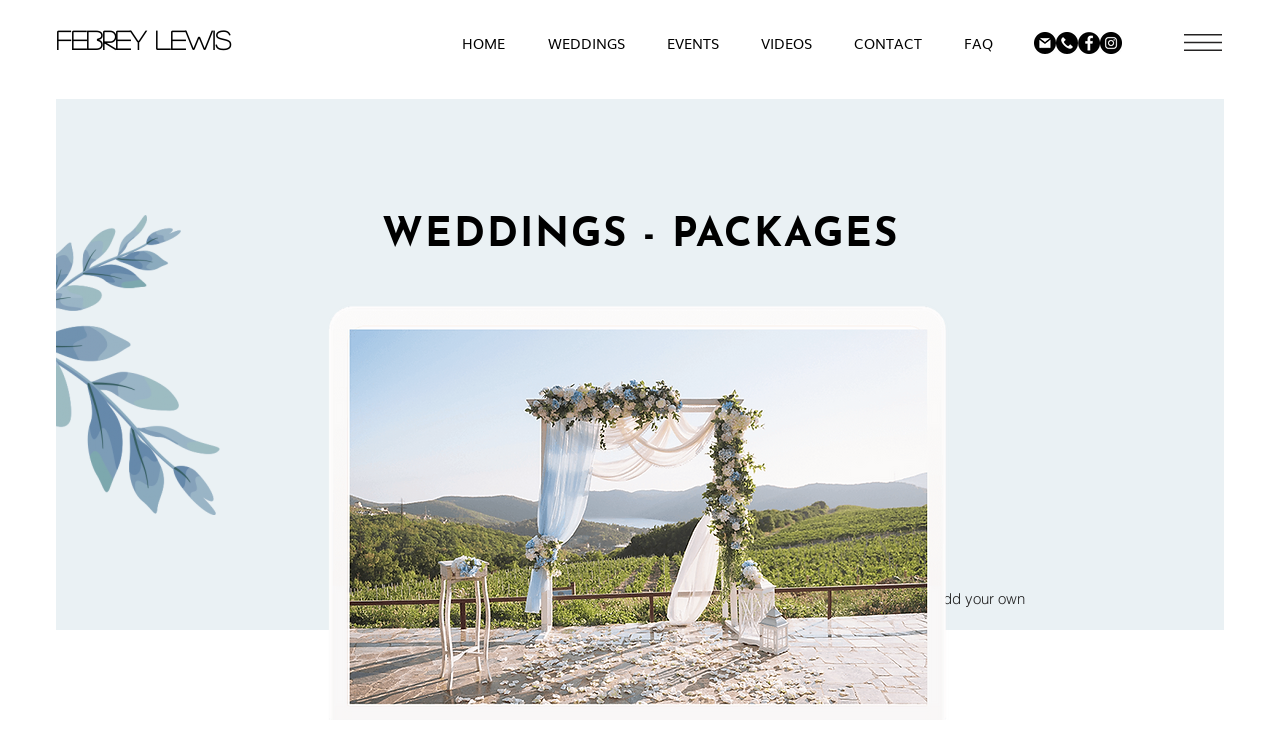

--- FILE ---
content_type: application/javascript
request_url: https://static.personizely.net/0bb8c320a0.js
body_size: 19704
content:
(()=>{var e={843:(e,t,i)=>{"use strict";i.d(t,{RR:()=>s,DJ:()=>r,of:()=>n,YN:()=>o,et:()=>a,P7:()=>c,Re:()=>l,$Q:()=>d});const s=[],r="Personizely",n="plyData",o="_ply",a=12,c=`${o}_visitor`,l=`${o}_data`,d=["source","medium","term","campaign","content"]},584:(e,t,i)=>{"use strict";i.d(t,{pC:()=>r,vQ:()=>n});const s=i(843).et/12,r=function(e,t){let i=arguments.length>2&&void 0!==arguments[2]?arguments[2]:31536e3*s,r=new Date;null===t&&(i=-1),r.setTime(r.getTime()+1e3*i);let n="; expires="+r.toGMTString();document.cookie=e+"="+t+n+"; path=/;"},n=e=>{let t,i=e+"=",s=document.cookie.split(";");for(let e=0;e<s.length;e++){let r=s[e];for(;" "===r.charAt(0);)r=r.substring(1,r.length);0===r.indexOf(i)&&(t=r.substring(i.length,r.length))}return t}},481:(e,t,i)=>{"use strict";i.d(t,{Qq:()=>s,lA:()=>r,b0:()=>n});const s=()=>{let e=document.documentElement,t=document.body,i="scrollTop",s="scrollHeight";return(e[i]||t[i])/((e[s]||t[s])-e.clientHeight)*100},r=function(){return new Promise((e=>{["complete","loaded","interactive"].includes(document.readyState)?e():document.addEventListener("DOMContentLoaded",(()=>{e()}))}))},n=()=>{let e="hidden",t="";return null==document.hidden&&null!=document.msHidden?t="ms":null!=document.webkitHidden&&(t="webkit"),t+e.charAt(0).toUpperCase()+e.slice(1)}},293:(e,t,i)=>{"use strict";i.d(t,{Z:()=>a});var s=i(584),r=i(735);const n=[];let o=function(){for(var e=arguments.length,t=new Array(e),i=0;i<e;i++)t[i]=arguments[i];n.push(t)};(0,r.U)("ply_debug")||(0,s.vQ)("ply_debug")?o=console.log.bind(window.console):window.plyUnrollLogs=()=>{n.forEach((e=>console.log(...e)))};const a=o},735:(e,t,i)=>{"use strict";i.d(t,{$:()=>s,U:()=>r});const s=()=>{const e=new URLSearchParams(window.location.search);return Object.fromEntries(e.entries())},r=e=>new URLSearchParams(window.location.search).get(e)},730:(e,t,i)=>{"use strict";i.d(t,{Z:()=>T});var s=i(241);const r={type:"browser",check:e=>e.browsers.indexOf(s.Z.parser.getBrowser().name)>-1};var n=i(584);const o=e=>{if("string"==typeof e){const t=e.match(/\d+([\s,]\d+)?(\.\d+)?/);e=(t?t[0]:"0").replace(/[\s,]/g,"")}return Number(e)},a=(e,t,i)=>{e=null!=e?e:"",i=null!=i?i:"";let s=!1;switch(t){case"is":s=String(e)===String(i);break;case"is not":s=String(e)!==String(i);break;case"contains":s=String(e).indexOf(i)>-1;break;case"does not contain":s=-1===String(e).indexOf(i);break;case"starts with":s=0===String(e).indexOf(i);break;case"ends with":s=-1!==String(e).indexOf(i,String(e).length-String(i).length);break;case"is empty":case"is not checked":s=!e;break;case"is not empty":case"is checked":s=!!e;break;case"is higher than":s=o(e)>o(i);break;case"is lower than":s=o(e)<o(i)}return s},c={type:"cookie",check:e=>a((0,n.vQ)(e.name),e.operator,e.value)},l={type:"device",check(e){let t=s.Z.parser.getDevice().type;return!t&&e.devices.indexOf("desktop")>-1||e.devices.indexOf(t)>-1}},d={type:"fields",needs:["server"],canBeRecheckedLocally:!0,check:e=>e.fields.every((e=>{const t="number"!=typeof e.id?s.Z.visitor.get(e.id):s.Z.visitor.getCustomFieldValue(e.id);return a(t,e.operator,e.value)}))},h={eventDates(e,t){let i=!0;if(e.dateEnabled){const s=new Date(t.date);"before"===e.dateType?i=new Date(e.date)>s:"on or after"===e.dateType?i=new Date(e.date)<s||this.sameDay(new Date(e.date),s):"in the last"===e.dateType&&(i=!0)}return i},sameDay:(e,t)=>e.getFullYear()===t.getFullYear()&&e.getMonth()===t.getMonth()&&e.getDate()===t.getDate(),firstLastFilter(e,t){let i,r=!0,n=s.Z.visitor.getLocalProperty(t),o=new Date;if("in the last"===e.dateType){i=n>new Date(Date.now()-864e5*e.days)}else if("before"===e.dateType){i=n<new Date(e.date)}else if("on or after"===e.dateType){let t=new Date(e.date);i=n>t||t.getDay()===o.getDay()&&t.getMonth()===o.getMonth()&&t.getDate()===o.getDate()}return"was"===e.type?r=i:"was not"===e.type&&(r=!i),r}},u={type:"firstVisit",check:e=>"is now"===e.type?s.Z.isFirstVisit:h.firstLastFilter(e,"first_visit")};var p=i(723);const m="during this session",v={type:"historyClick",needs:e=>e.dateType===m?[]:["server"],canBeRecheckedLocally:!0,check(e,t,i){let r;const n=(e.dateType===m?p.Z.get("session").getEvents("events"):s.Z.events).filter((t=>(!e.valueEnabled||t.data===e.value)&&"click"===t.type&&(e.dateType===m||h.eventDates(e,t)))).length+(i?parseInt(i):0);return r="more"===e.moreLess?n>e.nr:n<e.nr,r}},w="during this session",g={type:"historyEvent",needs:e=>e.dateType===w?[]:["server"],canBeRecheckedLocally:!0,check(e,t,i){let r;const n=(e.dateType===w?p.Z.get("session").getEvents("events"):s.Z.events).filter((t=>"custom"===t.type&&t.data===e.value&&(e.dateType===w||h.eventDates(e,t)))).length+(i?parseInt(i):0);return r="more"===e.moreLess?n>e.nr:n<e.nr,r}},f="during this session",b={type:"historyWidget",needs:e=>e.dateType===f?[]:["server"],canBeRecheckedLocally:!0,check(e,t,i){let r;const n=(e.dateType===f?p.Z.get("session").getEvents("widgetEvents"):s.Z.widgetEvents||[]).filter((t=>{let i=e.action===t.type,s=!e.widgetEnabled||parseInt(e.widget)===parseInt(t.widgetId);return i&&s&&(e.dateType===f||h.eventDates(e,t))})).length+(i?parseInt(i):0);return r="more"===e.moreLess?n>e.nr:n<e.nr,r}},y={type:"lastVisit",check:e=>h.firstLastFilter(e,"last_visit")},k={type:"os",check:e=>e.oses.indexOf(s.Z.parser.getOS().name)>-1},x={type:"locale",check(e){const t=navigator.language;return!!e.locales.find((e=>e.includes(t)))}};var S=i(843);const E="during this session",I={type:"historyVisit",needs:e=>e.dateType===E?[]:["server"],check(e,t,i){const r=(e.dateType===E?p.Z.get("session").getEvents("events"):s.Z.events).filter((t=>(!e.valueEnabled||t.data===e.value)&&"visit"===t.type&&(e.dateType===E||h.eventDates(e,t))));let n,o=0;r.forEach((e=>{o+=e.duration}));const a=r.length+(i?parseInt(i):0);if(n="more"===e.moreLess?a>e.nr:a<e.nr,e.durationEnabled){let t="more"===e.duration.moreLess?o>=e.duration.seconds:o<=e.duration.seconds;n=n&&t}return n}},T=[r,c,l,d,u,{type:"firstSession",check:e=>"is now"===e.type?!!p.Z.get("session").getItem("isFirstSession"):h.firstLastFilter(e,"first_visit")},v,g,I,b,y,k,x,{type:"queryString",check(e){let t=e.query.startsWith("utm_")&&S.$Q.includes(e.query.replace("utm_",""))?e.query:"query_"+e.query;const i=s.Z.visitor.getLocalProperty(t);return a(i,e.operator,e.value)}},{type:"selector",needs:["dom"],check(e){let t="";try{let i=document.querySelector(e.selector);i&&(t="meta"===i.nodeName.toLowerCase()?i.content:i.textContent)}catch(e){t=""}return a(t.trim(),e.operator,e.value)}},{type:"source",check(e){const t=s.Z.visitor.getLocalProperty("referrer");return a(t,e.operator,e.value)}},{type:"time",check(e){let t=(new Date).getHours(),i=parseInt(e.from.split(":")[0]),s=parseInt(e.to.split(":")[0]);return 0===s&&(s=24),t>=i&&t<s}},{type:"entryPage",check(e){const t=s.Z.visitor.getLocalProperty("first_visit_page");return a(t,e.operator,e.value)}},{type:"utm",check:e=>e.parameters.every((e=>{let t=s.Z.visitor.getLocalProperty("utm_"+e.utm);return a(t,e.operator,e.value)}))},{type:"data",needs:[],check(e){let{conditions:t}=e;return t.every((e=>{let{key:t,operator:i,value:r}=e;return a(s.Z.data.get(t),i,r)}))}}]},723:(e,t,i)=>{"use strict";i.d(t,{Z:()=>r});var s=i(241);const r={services:[],get(e){const t=this.services.find((t=>t.id===e));return t&&t.service},dispatchEvent(e,t){this.services.filter((t=>{let{hooks:i}=t;return i.find((t=>t.event===e))})).forEach((i=>{let{service:s,hooks:r}=i;r.filter((t=>t.event===e)).forEach((e=>s[e.method](t)))}))},inject(e,t){let i=arguments.length>2&&void 0!==arguments[2]?arguments[2]:[],r=arguments.length>3&&void 0!==arguments[3]?arguments[3]:[];t.state=s.Z,t.container=this,i.forEach((e=>{Object.defineProperty(t,e,{get:()=>this.get(e)})}));const n={id:e,service:t,hooks:r},o=this.services.findIndex((t=>t.id===e));o>-1?this.services.splice(o,1,n):this.services.push(n),t.init&&t.init()}}},241:(e,t,i)=>{"use strict";i.d(t,{Z:()=>g});var s=i(238),r=i.n(s),n=i(730);class o{constructor(e){this.id=e.id,this.type=e.type,this.settings=e.settings,this.value=!1,this.touched=!1,this.data=null}check(){const e=this.touched&&this.canBeRecheckedLocally();return this.needsServer()&&!e?this.value:n.Z.find((e=>e.type===this.type)).check(this.settings,this.type,this.data)}get(e){return e?this[e]:{id:this.id,policy:this.type,operator:this.settings,value:this.value,data:this.data}}setValue(e){this.value=e,this.touched=!0}setData(e){this.data=e}needsServer(){return!n.Z.find((e=>e.type===this.type))||this.needs("server")}needsCart(){return this.needs("cart")}needsDom(){return this.needs("dom")}canBeRecheckedLocally(){const e=n.Z.find((e=>e.type===this.type));return e&&e.canBeRecheckedLocally}needs(e){const t=n.Z.find((e=>e.type===this.type));if(!t)return!1;return("function"==typeof t.needs?t.needs(this.settings):t.needs||[]).includes(e)}}class a{constructor(e){let{filters:t,policy:i,logicalOperator:s,parentLogicalOperator:r}=e;this.policy=i,this.logicalOperator=s,this.parentLogicalOperator=r,this.filters=[],t.forEach((e=>{this.filters.push(new o(e))}))}check(){const e=this.logicalOperator,t=this.policy;let i;if("all"===e){i="include"===t;for(let e in this.filters)if(this.filters.hasOwnProperty(e)&&!this.filters[e].check()){i="include"!==t;break}}if("any"===e){i="include"!==t;for(let e in this.filters)if(this.filters.hasOwnProperty(e)&&this.filters[e].check()){i="include"===t;break}}return i}get(e){return e?this[e]:{filters:this.filters,policy:this.policy,logicalOperator:this.logicalOperator,parentLogicalOperator:this.parentLogicalOperator}}needsServer(){return!!this.filters.find((e=>e.needsServer()))}needsCart(){return!!this.filters.find((e=>e.needsCart()))}needsDom(){return!!this.filters.find((e=>e.needsDom()))}}const c={and:(e,t)=>e&&t,or:(e,t)=>e||t};class l{constructor(e){let{groups:t,id:i,name:s}=e;this.id=i,this.name=s,this.groups=[],t.forEach((e=>{this.groups.push(new a(e))}))}get(e){return e?this[e]:{groups:this.groups,id:this.id}}check(){let e,t=!0;return this.groups.forEach((i=>{t=e?c[e](t,i.check()):i.check(),e=i.get("parentLogicalOperator")})),t}needsServer(){return!!this.groups.find((e=>e.needsServer()))}needsCart(){return!!this.groups.find((e=>e.needsCart()))}needsDom(){return!!this.groups.find((e=>e.needsDom()))}}var d=i(584),h=i(843),u=i(293);const p=`${h.YN}_transfer_session_storage`,m=`${h.YN}_initial_session_storage`;const v=new class{constructor(e){let{initialTransferKey:t,transferKey:i,keyPrefix:s}=e;this.transferKey=i,window.addEventListener("storage",(function(e){if(e.newValue){if(e.key===t){const e={};for(let t in sessionStorage)sessionStorage.hasOwnProperty(t)&&t.startsWith(s)&&(e[t]=sessionStorage.getItem(t));localStorage.setItem(i,JSON.stringify(e)),setTimeout((()=>localStorage.removeItem(i)))}if(e.key===i){const t=JSON.parse(e.newValue);for(let e in t)t.hasOwnProperty(e)&&sessionStorage.setItem(e,t[e])}}})),localStorage.setItem(t,s),setTimeout((()=>localStorage.removeItem(t)))}setItem(e,t){localStorage.setItem(this.transferKey,JSON.stringify({[e]:t})),setTimeout((()=>localStorage.removeItem(this.transferKey))),sessionStorage.setItem(e,t)}getItem(e){return sessionStorage.getItem(e)}}({initialTransferKey:m,transferKey:p,keyPrefix:h.YN});var w;const g={websiteId:"0bb8c320a0",server:"https://tracker.personizely.net",targets:(w=[],"string"==typeof w?[]:w).map((e=>new l(e))),neededTargets:[],paused:1,visitor:new class{constructor(e){this.id=e,this.synced=!1,this.listeners=[];const t={set:(e,i,s)=>((0,u.Z)("Visitor changed. Prop",i,"to",s),e[i]="customFieldValues"===i?new Proxy(s,t):s,this.listeners.filter((e=>e.prop===i)).forEach((t=>{t.callback(e,i)})),!0)},i=this.fetch(),s={...i,customFieldValues:new Proxy(i&&i.customFieldValues?i.customFieldValues:{},t)};this.visitor=new Proxy(s,t)}addListener(e,t){this.listeners.push({prop:e,callback:t})}setId(e){e!==this.id&&((0,d.pC)(h.YN,e),v.setItem(h.YN,e),this.id=e)}getId(){return this.id}get(e){return e?this.visitor[e]:this.visitor}set(e,t){this.visitor[e]=t}getCustomFieldValue(e){return this.visitor.customFieldValues?this.visitor.customFieldValues[e]:null}setCustomFieldValue(e,t){this.visitor.customFieldValues[e]=t}update(e){for(let t in e)if("customFieldValues"===t)for(let i in e[t])this.visitor.customFieldValues[i]!==e.customFieldValues[i]&&this.setCustomFieldValue(i,e.customFieldValues[i]);else this.visitor[t]!==e[t]&&this.set(t,e[t])}save(){localStorage.setItem(h.P7,JSON.stringify(this.visitor))}fetch(){if(localStorage.getItem(h.P7)){let e;try{e=JSON.parse(localStorage.getItem(h.P7))}catch(t){e=null}return e}}setSynced(e){this.synced=e}isSynced(){return this.synced}getUtm(e){return this.getLocalProperty("utm_"+e)}setLocalProperty(e,t){const i=h.YN+"_"+e;v.setItem(i,t),(0,d.pC)(i,t)}getLocalProperty(e){const t=h.YN+"_"+e;return(0,d.vQ)(t)||v.getItem(t)}}((0,d.vQ)(h.YN)||v.getItem(h.YN)||null),parser:new(r()),eventId:null,dateStart:Date.now(),isFirstVisit:!1,events:[],data:new class{constructor(e){this.listeners=[];const t={set:(e,t,i)=>((0,u.Z)("Data changed. Prop",t,"to",i),e[t]=i,this.save(e),this.listeners.filter((e=>e.prop===t)).forEach((i=>{i.callback(e,t)})),!0)};this.data=new Proxy(e,t),this.save(e)}save(e){v.setItem(h.Re,JSON.stringify(e))}addListener(e,t){this.listeners.push({prop:e,callback:t})}get(e){return e?this.data[e]:this.data}set(e,t){if("object"==typeof e&&void 0===t)for(let t in e)this.data[t]=e[t];else this.data[e]=t}}(v.getItem(h.Re)?{...JSON.parse(v.getItem(h.Re)),...window[h.of]}:{...window[h.of]}),session:v}},458:(e,t,i)=>{var s,r=i(928);function n(){s=new RegExp(r.join("|"),"i")}function o(e){return-1===r.indexOf(e)}e.exports=function(e){return s.test(e)},e.exports.find=function(e){var t=e.match(s);return t&&t[0]},e.exports.extend=function(e){[].push.apply(r,e.filter(o)),n()},e.exports.exclude=function(e){for(var t=e.length;t--;){var i=r.lastIndexOf(e[t].toLowerCase());i>-1&&r.splice(i,1)}n()};try{new RegExp("(?<! cu)bot").test("dangerbot"),r.splice(r.lastIndexOf("bot"),1),r.push("(?<! cu)bot"),r.splice(r.lastIndexOf("search"),1),r.push("(?<! (ya|yandex))search"),r.splice(r.lastIndexOf("http"),1),r.push("(?<!(lib))http"),r.splice(r.lastIndexOf("java"),1),r.push("java(?!;)"),r.splice(r.lastIndexOf("fetch"),1),r.push("(?<!(mozac))fetch")}catch(e){}n()},928:e=>{"use strict";e.exports=JSON.parse('[" daum[/|\\\\s]"," deusu/"," splash ","(?:^|\\\\s)site","@[a-z]","\\\\(at\\\\)[a-z]","\\\\[at\\\\][a-z]","^12345","^<","^ace explorer","^acoon","^active","^ad muncher","^ahc/","^anglesharp/","^anonymous","^apache","^applicationhealthservice","^arachni/","^avsdevicesdk/","^axios/","^biglotron","^blackboard safeassign","^blocknote.net","^blogtrottr/","^browsershots","^cakephp","^camo asset proxy","^captivenetworksupport","^castro","^clamav[\\\\s/]","^cobweb/","^coccoc","^collectd/","^custom$","^dap ","^datadog agent/","^davclnt","^deluge","^discourse","^dispatch/\\\\d","^disqus/","^duckduckgo","^evernote clip resolver","^facebook","^faraday","^fdm[/\\\\s]\\\\d","^flashget","^friendica","^getright/","^gigablastopensource","^googal","^goose","^gozilla/","^greenbrowser","^hatena","^hexometer","^hobbit","^hotzonu","^hwcdn/","^infox-wisg","^ingrid/\\\\d","^integrity/","^jeode/","^jetbrains","^jetty/","^jigsaw","^libwww","^linkdex","^lwp-","^lwp::simple","^mailchimp\\\\.com$","^metauri","^microsoft bits","^microsoft data","^microsoft office existence","^microsoft office protocol discovery","^microsoft windows network diagnostics","^microsoft-cryptoapi","^microsoft-webdav-miniredir","^monit","^movabletype","^mozilla/\\\\d\\\\.\\\\d \\\\(compatible;?\\\\)$","^my browser$","^navermailapp","^netsurf","^ning","^node-superagent","^notetextview","^nuzzel","^octopus","^offline explorer","^ossproxy","^panscient","^perimeterx","^photon/","^php","^postman","^postrank","^prometheus/","^python","^ramblermail","^restsharp/","^robozilla/","^ruby$","^scrapy","^seo","^shareaza","^shortlinktranslate","^sistrix","^sixy.ch/","^smallproxy","^snap$","^snapchat","^space bison","^spotify/","^sprinklr","^svn","^swcd ","^t-online browser","^taringa","^test certificate info","^the knowledge ai","^thinklab","^thumb","^traackr.com","^transmission","^tumblr/","^ucmore","^upflow/","^user_agent","^vbulletin","^venus/fedoraplanet","^w3c","^webcopier","^wget","^whatsapp","^whatweb","^www-mechanize","^xenu link sleuth","^xymon","^yahoo","^yandex","^zabbix","^zdm/\\\\d","^zmeu$","adbeat\\\\.com","amiga","appinsights","archive","ask jeeves/teoma","bit.ly/","bluecoat drtr","bot","browsex","burpcollaborator","capture","catch","check","chrome-lighthouse","chromeframe","client","cloud","crawl","cron","daemon","dareboost","datanyze","dataprovider","dejaclick","dmbrowser","download","email","evc-batch/","feed","fetch","finder","firephp","freesafeip","ghost","gomezagent","google","headlesschrome/","http","httrack","hubspot marketing grader","hydra","ibisbrowser","images","index","ips-agent","java","jorgee","library","mail\\\\.ru/","manager","monitor","neustar wpm","news","nutch","offbyone","optimize","pagespeed","parse","perl","phantom","pingdom","powermarks","preview","probe","ptst[/ ]\\\\d","reader","rigor","rss","scan","scrape","search","server","sogou","sparkler/","spider","statuscake","stumbleupon\\\\.com","supercleaner","synapse","synthetic","toolbar","torrent","tracemyfile","transcoder","trendsmapresolver","twingly recon","url","valid","wapchoi/","wappalyzer","webglance","webkit2png","wordpress","zgrab"]')},238:function(e,t,i){var s;!function(r,n){"use strict";var o="function",a="undefined",c="object",l="string",d="model",h="name",u="type",p="vendor",m="version",v="architecture",w="console",g="mobile",f="tablet",b="smarttv",y="wearable",k="embedded",x="Amazon",S="Apple",E="ASUS",I="BlackBerry",T="Firefox",O="Google",L="Huawei",C="LG",P="Microsoft",_="Motorola",Z="Opera",D="Samsung",N="Sharp",j="Sony",q="Xiaomi",z="Zebra",R="Facebook",V=function(e){for(var t={},i=0;i<e.length;i++)t[e[i].toUpperCase()]=e[i];return t},F=function(e,t){return typeof e===l&&-1!==A(t).indexOf(A(e))},A=function(e){return e.toLowerCase()},$=function(e,t){if(typeof e===l)return e=e.replace(/^\s\s*/,"").replace(/\s\s*$/,""),typeof t===a?e:e.substring(0,350)},U=function(e,t){for(var i,s,r,a,l,d,h=0;h<t.length&&!l;){var u=t[h],p=t[h+1];for(i=s=0;i<u.length&&!l;)if(l=u[i++].exec(e))for(r=0;r<p.length;r++)d=l[++s],typeof(a=p[r])===c&&a.length>0?2===a.length?typeof a[1]==o?this[a[0]]=a[1].call(this,d):this[a[0]]=a[1]:3===a.length?typeof a[1]!==o||a[1].exec&&a[1].test?this[a[0]]=d?d.replace(a[1],a[2]):n:this[a[0]]=d?a[1].call(this,d,a[2]):n:4===a.length&&(this[a[0]]=d?a[3].call(this,d.replace(a[1],a[2])):n):this[a]=d||n;h+=2}},B=function(e,t){for(var i in t)if(typeof t[i]===c&&t[i].length>0){for(var s=0;s<t[i].length;s++)if(F(t[i][s],e))return"?"===i?n:i}else if(F(t[i],e))return"?"===i?n:i;return e},M={ME:"4.90","NT 3.11":"NT3.51","NT 4.0":"NT4.0",2e3:"NT 5.0",XP:["NT 5.1","NT 5.2"],Vista:"NT 6.0",7:"NT 6.1",8:"NT 6.2",8.1:"NT 6.3",10:["NT 6.4","NT 10.0"],RT:"ARM"},J={browser:[[/\b(?:crmo|crios)\/([\w\.]+)/i],[m,[h,"Chrome"]],[/edg(?:e|ios|a)?\/([\w\.]+)/i],[m,[h,"Edge"]],[/(opera mini)\/([-\w\.]+)/i,/(opera [mobiletab]{3,6})\b.+version\/([-\w\.]+)/i,/(opera)(?:.+version\/|[\/ ]+)([\w\.]+)/i],[h,m],[/opios[\/ ]+([\w\.]+)/i],[m,[h,"Opera Mini"]],[/\bopr\/([\w\.]+)/i],[m,[h,Z]],[/(kindle)\/([\w\.]+)/i,/(lunascape|maxthon|netfront|jasmine|blazer)[\/ ]?([\w\.]*)/i,/(avant |iemobile|slim)(?:browser)?[\/ ]?([\w\.]*)/i,/(ba?idubrowser)[\/ ]?([\w\.]+)/i,/(?:ms|\()(ie) ([\w\.]+)/i,/(flock|rockmelt|midori|epiphany|silk|skyfire|ovibrowser|bolt|iron|vivaldi|iridium|phantomjs|bowser|quark|qupzilla|falkon|rekonq|puffin|brave|whale|qqbrowserlite|qq|duckduckgo)\/([-\w\.]+)/i,/(weibo)__([\d\.]+)/i],[h,m],[/(?:\buc? ?browser|(?:juc.+)ucweb)[\/ ]?([\w\.]+)/i],[m,[h,"UCBrowser"]],[/microm.+\bqbcore\/([\w\.]+)/i,/\bqbcore\/([\w\.]+).+microm/i],[m,[h,"WeChat(Win) Desktop"]],[/micromessenger\/([\w\.]+)/i],[m,[h,"WeChat"]],[/konqueror\/([\w\.]+)/i],[m,[h,"Konqueror"]],[/trident.+rv[: ]([\w\.]{1,9})\b.+like gecko/i],[m,[h,"IE"]],[/yabrowser\/([\w\.]+)/i],[m,[h,"Yandex"]],[/(avast|avg)\/([\w\.]+)/i],[[h,/(.+)/,"$1 Secure Browser"],m],[/\bfocus\/([\w\.]+)/i],[m,[h,"Firefox Focus"]],[/\bopt\/([\w\.]+)/i],[m,[h,"Opera Touch"]],[/coc_coc\w+\/([\w\.]+)/i],[m,[h,"Coc Coc"]],[/dolfin\/([\w\.]+)/i],[m,[h,"Dolphin"]],[/coast\/([\w\.]+)/i],[m,[h,"Opera Coast"]],[/miuibrowser\/([\w\.]+)/i],[m,[h,"MIUI Browser"]],[/fxios\/([-\w\.]+)/i],[m,[h,T]],[/\bqihu|(qi?ho?o?|360)browser/i],[[h,"360 Browser"]],[/(oculus|samsung|sailfish|huawei)browser\/([\w\.]+)/i],[[h,/(.+)/,"$1 Browser"],m],[/(comodo_dragon)\/([\w\.]+)/i],[[h,/_/g," "],m],[/(electron)\/([\w\.]+) safari/i,/(tesla)(?: qtcarbrowser|\/(20\d\d\.[-\w\.]+))/i,/m?(qqbrowser|baiduboxapp|2345Explorer)[\/ ]?([\w\.]+)/i],[h,m],[/(metasr)[\/ ]?([\w\.]+)/i,/(lbbrowser)/i,/\[(linkedin)app\]/i],[h],[/((?:fban\/fbios|fb_iab\/fb4a)(?!.+fbav)|;fbav\/([\w\.]+);)/i],[[h,R],m],[/safari (line)\/([\w\.]+)/i,/\b(line)\/([\w\.]+)\/iab/i,/(chromium|instagram)[\/ ]([-\w\.]+)/i],[h,m],[/\bgsa\/([\w\.]+) .*safari\//i],[m,[h,"GSA"]],[/headlesschrome(?:\/([\w\.]+)| )/i],[m,[h,"Chrome Headless"]],[/ wv\).+(chrome)\/([\w\.]+)/i],[[h,"Chrome WebView"],m],[/droid.+ version\/([\w\.]+)\b.+(?:mobile safari|safari)/i],[m,[h,"Android Browser"]],[/(chrome|omniweb|arora|[tizenoka]{5} ?browser)\/v?([\w\.]+)/i],[h,m],[/version\/([\w\.\,]+) .*mobile\/\w+ (safari)/i],[m,[h,"Mobile Safari"]],[/version\/([\w(\.|\,)]+) .*(mobile ?safari|safari)/i],[m,h],[/webkit.+?(mobile ?safari|safari)(\/[\w\.]+)/i],[h,[m,B,{"1.0":"/8",1.2:"/1",1.3:"/3","2.0":"/412","2.0.2":"/416","2.0.3":"/417","2.0.4":"/419","?":"/"}]],[/(webkit|khtml)\/([\w\.]+)/i],[h,m],[/(navigator|netscape\d?)\/([-\w\.]+)/i],[[h,"Netscape"],m],[/mobile vr; rv:([\w\.]+)\).+firefox/i],[m,[h,"Firefox Reality"]],[/ekiohf.+(flow)\/([\w\.]+)/i,/(swiftfox)/i,/(icedragon|iceweasel|camino|chimera|fennec|maemo browser|minimo|conkeror|klar)[\/ ]?([\w\.\+]+)/i,/(seamonkey|k-meleon|icecat|iceape|firebird|phoenix|palemoon|basilisk|waterfox)\/([-\w\.]+)$/i,/(firefox)\/([\w\.]+)/i,/(mozilla)\/([\w\.]+) .+rv\:.+gecko\/\d+/i,/(polaris|lynx|dillo|icab|doris|amaya|w3m|netsurf|sleipnir|obigo|mosaic|(?:go|ice|up)[\. ]?browser)[-\/ ]?v?([\w\.]+)/i,/(links) \(([\w\.]+)/i],[h,m]],cpu:[[/(?:(amd|x(?:(?:86|64)[-_])?|wow|win)64)[;\)]/i],[[v,"amd64"]],[/(ia32(?=;))/i],[[v,A]],[/((?:i[346]|x)86)[;\)]/i],[[v,"ia32"]],[/\b(aarch64|arm(v?8e?l?|_?64))\b/i],[[v,"arm64"]],[/\b(arm(?:v[67])?ht?n?[fl]p?)\b/i],[[v,"armhf"]],[/windows (ce|mobile); ppc;/i],[[v,"arm"]],[/((?:ppc|powerpc)(?:64)?)(?: mac|;|\))/i],[[v,/ower/,"",A]],[/(sun4\w)[;\)]/i],[[v,"sparc"]],[/((?:avr32|ia64(?=;))|68k(?=\))|\barm(?=v(?:[1-7]|[5-7]1)l?|;|eabi)|(?=atmel )avr|(?:irix|mips|sparc)(?:64)?\b|pa-risc)/i],[[v,A]]],device:[[/\b(sch-i[89]0\d|shw-m380s|sm-[ptx]\w{2,4}|gt-[pn]\d{2,4}|sgh-t8[56]9|nexus 10)/i],[d,[p,D],[u,f]],[/\b((?:s[cgp]h|gt|sm)-\w+|galaxy nexus)/i,/samsung[- ]([-\w]+)/i,/sec-(sgh\w+)/i],[d,[p,D],[u,g]],[/\((ip(?:hone|od)[\w ]*);/i],[d,[p,S],[u,g]],[/\((ipad);[-\w\),; ]+apple/i,/applecoremedia\/[\w\.]+ \((ipad)/i,/\b(ipad)\d\d?,\d\d?[;\]].+ios/i],[d,[p,S],[u,f]],[/\b((?:ag[rs][23]?|bah2?|sht?|btv)-a?[lw]\d{2})\b(?!.+d\/s)/i],[d,[p,L],[u,f]],[/(?:huawei|honor)([-\w ]+)[;\)]/i,/\b(nexus 6p|\w{2,4}e?-[atu]?[ln][\dx][012359c][adn]?)\b(?!.+d\/s)/i],[d,[p,L],[u,g]],[/\b(poco[\w ]+)(?: bui|\))/i,/\b; (\w+) build\/hm\1/i,/\b(hm[-_ ]?note?[_ ]?(?:\d\w)?) bui/i,/\b(redmi[\-_ ]?(?:note|k)?[\w_ ]+)(?: bui|\))/i,/\b(mi[-_ ]?(?:a\d|one|one[_ ]plus|note lte|max|cc)?[_ ]?(?:\d?\w?)[_ ]?(?:plus|se|lite)?)(?: bui|\))/i],[[d,/_/g," "],[p,q],[u,g]],[/\b(mi[-_ ]?(?:pad)(?:[\w_ ]+))(?: bui|\))/i],[[d,/_/g," "],[p,q],[u,f]],[/; (\w+) bui.+ oppo/i,/\b(cph[12]\d{3}|p(?:af|c[al]|d\w|e[ar])[mt]\d0|x9007|a101op)\b/i],[d,[p,"OPPO"],[u,g]],[/vivo (\w+)(?: bui|\))/i,/\b(v[12]\d{3}\w?[at])(?: bui|;)/i],[d,[p,"Vivo"],[u,g]],[/\b(rmx[12]\d{3})(?: bui|;|\))/i],[d,[p,"Realme"],[u,g]],[/\b(milestone|droid(?:[2-4x]| (?:bionic|x2|pro|razr))?:?( 4g)?)\b[\w ]+build\//i,/\bmot(?:orola)?[- ](\w*)/i,/((?:moto[\w\(\) ]+|xt\d{3,4}|nexus 6)(?= bui|\)))/i],[d,[p,_],[u,g]],[/\b(mz60\d|xoom[2 ]{0,2}) build\//i],[d,[p,_],[u,f]],[/((?=lg)?[vl]k\-?\d{3}) bui| 3\.[-\w; ]{10}lg?-([06cv9]{3,4})/i],[d,[p,C],[u,f]],[/(lm(?:-?f100[nv]?|-[\w\.]+)(?= bui|\))|nexus [45])/i,/\blg[-e;\/ ]+((?!browser|netcast|android tv)\w+)/i,/\blg-?([\d\w]+) bui/i],[d,[p,C],[u,g]],[/(ideatab[-\w ]+)/i,/lenovo ?(s[56]000[-\w]+|tab(?:[\w ]+)|yt[-\d\w]{6}|tb[-\d\w]{6})/i],[d,[p,"Lenovo"],[u,f]],[/(?:maemo|nokia).*(n900|lumia \d+)/i,/nokia[-_ ]?([-\w\.]*)/i],[[d,/_/g," "],[p,"Nokia"],[u,g]],[/(pixel c)\b/i],[d,[p,O],[u,f]],[/droid.+; (pixel[\daxl ]{0,6})(?: bui|\))/i],[d,[p,O],[u,g]],[/droid.+ (a?\d[0-2]{2}so|[c-g]\d{4}|so[-gl]\w+|xq-a\w[4-7][12])(?= bui|\).+chrome\/(?![1-6]{0,1}\d\.))/i],[d,[p,j],[u,g]],[/sony tablet [ps]/i,/\b(?:sony)?sgp\w+(?: bui|\))/i],[[d,"Xperia Tablet"],[p,j],[u,f]],[/ (kb2005|in20[12]5|be20[12][59])\b/i,/(?:one)?(?:plus)? (a\d0\d\d)(?: b|\))/i],[d,[p,"OnePlus"],[u,g]],[/(alexa)webm/i,/(kf[a-z]{2}wi)( bui|\))/i,/(kf[a-z]+)( bui|\)).+silk\//i],[d,[p,x],[u,f]],[/((?:sd|kf)[0349hijorstuw]+)( bui|\)).+silk\//i],[[d,/(.+)/g,"Fire Phone $1"],[p,x],[u,g]],[/(playbook);[-\w\),; ]+(rim)/i],[d,p,[u,f]],[/\b((?:bb[a-f]|st[hv])100-\d)/i,/\(bb10; (\w+)/i],[d,[p,I],[u,g]],[/(?:\b|asus_)(transfo[prime ]{4,10} \w+|eeepc|slider \w+|nexus 7|padfone|p00[cj])/i],[d,[p,E],[u,f]],[/ (z[bes]6[027][012][km][ls]|zenfone \d\w?)\b/i],[d,[p,E],[u,g]],[/(nexus 9)/i],[d,[p,"HTC"],[u,f]],[/(htc)[-;_ ]{1,2}([\w ]+(?=\)| bui)|\w+)/i,/(zte)[- ]([\w ]+?)(?: bui|\/|\))/i,/(alcatel|geeksphone|nexian|panasonic|sony(?!-bra))[-_ ]?([-\w]*)/i],[p,[d,/_/g," "],[u,g]],[/droid.+; ([ab][1-7]-?[0178a]\d\d?)/i],[d,[p,"Acer"],[u,f]],[/droid.+; (m[1-5] note) bui/i,/\bmz-([-\w]{2,})/i],[d,[p,"Meizu"],[u,g]],[/\b(sh-?[altvz]?\d\d[a-ekm]?)/i],[d,[p,N],[u,g]],[/(blackberry|benq|palm(?=\-)|sonyericsson|acer|asus|dell|meizu|motorola|polytron)[-_ ]?([-\w]*)/i,/(hp) ([\w ]+\w)/i,/(asus)-?(\w+)/i,/(microsoft); (lumia[\w ]+)/i,/(lenovo)[-_ ]?([-\w]+)/i,/(jolla)/i,/(oppo) ?([\w ]+) bui/i],[p,d,[u,g]],[/(archos) (gamepad2?)/i,/(hp).+(touchpad(?!.+tablet)|tablet)/i,/(kindle)\/([\w\.]+)/i,/(nook)[\w ]+build\/(\w+)/i,/(dell) (strea[kpr\d ]*[\dko])/i,/(le[- ]+pan)[- ]+(\w{1,9}) bui/i,/(trinity)[- ]*(t\d{3}) bui/i,/(gigaset)[- ]+(q\w{1,9}) bui/i,/(vodafone) ([\w ]+)(?:\)| bui)/i],[p,d,[u,f]],[/(surface duo)/i],[d,[p,P],[u,f]],[/droid [\d\.]+; (fp\du?)(?: b|\))/i],[d,[p,"Fairphone"],[u,g]],[/(u304aa)/i],[d,[p,"AT&T"],[u,g]],[/\bsie-(\w*)/i],[d,[p,"Siemens"],[u,g]],[/\b(rct\w+) b/i],[d,[p,"RCA"],[u,f]],[/\b(venue[\d ]{2,7}) b/i],[d,[p,"Dell"],[u,f]],[/\b(q(?:mv|ta)\w+) b/i],[d,[p,"Verizon"],[u,f]],[/\b(?:barnes[& ]+noble |bn[rt])([\w\+ ]*) b/i],[d,[p,"Barnes & Noble"],[u,f]],[/\b(tm\d{3}\w+) b/i],[d,[p,"NuVision"],[u,f]],[/\b(k88) b/i],[d,[p,"ZTE"],[u,f]],[/\b(nx\d{3}j) b/i],[d,[p,"ZTE"],[u,g]],[/\b(gen\d{3}) b.+49h/i],[d,[p,"Swiss"],[u,g]],[/\b(zur\d{3}) b/i],[d,[p,"Swiss"],[u,f]],[/\b((zeki)?tb.*\b) b/i],[d,[p,"Zeki"],[u,f]],[/\b([yr]\d{2}) b/i,/\b(dragon[- ]+touch |dt)(\w{5}) b/i],[[p,"Dragon Touch"],d,[u,f]],[/\b(ns-?\w{0,9}) b/i],[d,[p,"Insignia"],[u,f]],[/\b((nxa|next)-?\w{0,9}) b/i],[d,[p,"NextBook"],[u,f]],[/\b(xtreme\_)?(v(1[045]|2[015]|[3469]0|7[05])) b/i],[[p,"Voice"],d,[u,g]],[/\b(lvtel\-)?(v1[12]) b/i],[[p,"LvTel"],d,[u,g]],[/\b(ph-1) /i],[d,[p,"Essential"],[u,g]],[/\b(v(100md|700na|7011|917g).*\b) b/i],[d,[p,"Envizen"],[u,f]],[/\b(trio[-\w\. ]+) b/i],[d,[p,"MachSpeed"],[u,f]],[/\btu_(1491) b/i],[d,[p,"Rotor"],[u,f]],[/(shield[\w ]+) b/i],[d,[p,"Nvidia"],[u,f]],[/(sprint) (\w+)/i],[p,d,[u,g]],[/(kin\.[onetw]{3})/i],[[d,/\./g," "],[p,P],[u,g]],[/droid.+; (cc6666?|et5[16]|mc[239][23]x?|vc8[03]x?)\)/i],[d,[p,z],[u,f]],[/droid.+; (ec30|ps20|tc[2-8]\d[kx])\)/i],[d,[p,z],[u,g]],[/(ouya)/i,/(nintendo) ([wids3utch]+)/i],[p,d,[u,w]],[/droid.+; (shield) bui/i],[d,[p,"Nvidia"],[u,w]],[/(playstation [345portablevi]+)/i],[d,[p,j],[u,w]],[/\b(xbox(?: one)?(?!; xbox))[\); ]/i],[d,[p,P],[u,w]],[/smart-tv.+(samsung)/i],[p,[u,b]],[/hbbtv.+maple;(\d+)/i],[[d,/^/,"SmartTV"],[p,D],[u,b]],[/(nux; netcast.+smarttv|lg (netcast\.tv-201\d|android tv))/i],[[p,C],[u,b]],[/(apple) ?tv/i],[p,[d,"Apple TV"],[u,b]],[/crkey/i],[[d,"Chromecast"],[p,O],[u,b]],[/droid.+aft(\w)( bui|\))/i],[d,[p,x],[u,b]],[/\(dtv[\);].+(aquos)/i,/(aquos-tv[\w ]+)\)/i],[d,[p,N],[u,b]],[/(bravia[\w ]+)( bui|\))/i],[d,[p,j],[u,b]],[/(mitv-\w{5}) bui/i],[d,[p,q],[u,b]],[/\b(roku)[\dx]*[\)\/]((?:dvp-)?[\d\.]*)/i,/hbbtv\/\d+\.\d+\.\d+ +\([\w ]*; *(\w[^;]*);([^;]*)/i],[[p,$],[d,$],[u,b]],[/\b(android tv|smart[- ]?tv|opera tv|tv; rv:)\b/i],[[u,b]],[/((pebble))app/i],[p,d,[u,y]],[/droid.+; (glass) \d/i],[d,[p,O],[u,y]],[/droid.+; (wt63?0{2,3})\)/i],[d,[p,z],[u,y]],[/(quest( 2)?)/i],[d,[p,R],[u,y]],[/(tesla)(?: qtcarbrowser|\/[-\w\.]+)/i],[p,[u,k]],[/droid .+?; ([^;]+?)(?: bui|\) applew).+? mobile safari/i],[d,[u,g]],[/droid .+?; ([^;]+?)(?: bui|\) applew).+?(?! mobile) safari/i],[d,[u,f]],[/\b((tablet|tab)[;\/]|focus\/\d(?!.+mobile))/i],[[u,f]],[/(phone|mobile(?:[;\/]| [ \w\/\.]*safari)|pda(?=.+windows ce))/i],[[u,g]],[/(android[-\w\. ]{0,9});.+buil/i],[d,[p,"Generic"]]],engine:[[/windows.+ edge\/([\w\.]+)/i],[m,[h,"EdgeHTML"]],[/webkit\/537\.36.+chrome\/(?!27)([\w\.]+)/i],[m,[h,"Blink"]],[/(presto)\/([\w\.]+)/i,/(webkit|trident|netfront|netsurf|amaya|lynx|w3m|goanna)\/([\w\.]+)/i,/ekioh(flow)\/([\w\.]+)/i,/(khtml|tasman|links)[\/ ]\(?([\w\.]+)/i,/(icab)[\/ ]([23]\.[\d\.]+)/i],[h,m],[/rv\:([\w\.]{1,9})\b.+(gecko)/i],[m,h]],os:[[/microsoft (windows) (vista|xp)/i],[h,m],[/(windows) nt 6\.2; (arm)/i,/(windows (?:phone(?: os)?|mobile))[\/ ]?([\d\.\w ]*)/i,/(windows)[\/ ]?([ntce\d\. ]+\w)(?!.+xbox)/i],[h,[m,B,M]],[/(win(?=3|9|n)|win 9x )([nt\d\.]+)/i],[[h,"Windows"],[m,B,M]],[/ip[honead]{2,4}\b(?:.*os ([\w]+) like mac|; opera)/i,/cfnetwork\/.+darwin/i],[[m,/_/g,"."],[h,"iOS"]],[/(mac os x) ?([\w\. ]*)/i,/(macintosh|mac_powerpc\b)(?!.+haiku)/i],[[h,"Mac OS"],[m,/_/g,"."]],[/droid ([\w\.]+)\b.+(android[- ]x86|harmonyos)/i],[m,h],[/(android|webos|qnx|bada|rim tablet os|maemo|meego|sailfish)[-\/ ]?([\w\.]*)/i,/(blackberry)\w*\/([\w\.]*)/i,/(tizen|kaios)[\/ ]([\w\.]+)/i,/\((series40);/i],[h,m],[/\(bb(10);/i],[m,[h,I]],[/(?:symbian ?os|symbos|s60(?=;)|series60)[-\/ ]?([\w\.]*)/i],[m,[h,"Symbian"]],[/mozilla\/[\d\.]+ \((?:mobile|tablet|tv|mobile; [\w ]+); rv:.+ gecko\/([\w\.]+)/i],[m,[h,"Firefox OS"]],[/web0s;.+rt(tv)/i,/\b(?:hp)?wos(?:browser)?\/([\w\.]+)/i],[m,[h,"webOS"]],[/crkey\/([\d\.]+)/i],[m,[h,"Chromecast"]],[/(cros) [\w]+ ([\w\.]+\w)/i],[[h,"Chromium OS"],m],[/(nintendo|playstation) ([wids345portablevuch]+)/i,/(xbox); +xbox ([^\);]+)/i,/\b(joli|palm)\b ?(?:os)?\/?([\w\.]*)/i,/(mint)[\/\(\) ]?(\w*)/i,/(mageia|vectorlinux)[; ]/i,/([kxln]?ubuntu|debian|suse|opensuse|gentoo|arch(?= linux)|slackware|fedora|mandriva|centos|pclinuxos|red ?hat|zenwalk|linpus|raspbian|plan 9|minix|risc os|contiki|deepin|manjaro|elementary os|sabayon|linspire)(?: gnu\/linux)?(?: enterprise)?(?:[- ]linux)?(?:-gnu)?[-\/ ]?(?!chrom|package)([-\w\.]*)/i,/(hurd|linux) ?([\w\.]*)/i,/(gnu) ?([\w\.]*)/i,/\b([-frentopcghs]{0,5}bsd|dragonfly)[\/ ]?(?!amd|[ix346]{1,2}86)([\w\.]*)/i,/(haiku) (\w+)/i],[h,m],[/(sunos) ?([\w\.\d]*)/i],[[h,"Solaris"],m],[/((?:open)?solaris)[-\/ ]?([\w\.]*)/i,/(aix) ((\d)(?=\.|\)| )[\w\.])*/i,/\b(beos|os\/2|amigaos|morphos|openvms|fuchsia|hp-ux)/i,/(unix) ?([\w\.]*)/i],[h,m]]},Y=function(e,t){if(typeof e===c&&(t=e,e=n),!(this instanceof Y))return new Y(e,t).getResult();var i=e||(typeof r!==a&&r.navigator&&r.navigator.userAgent?r.navigator.userAgent:""),s=t?function(e,t){var i={};for(var s in e)t[s]&&t[s].length%2==0?i[s]=t[s].concat(e[s]):i[s]=e[s];return i}(J,t):J;return this.getBrowser=function(){var e,t={};return t.name=n,t.version=n,U.call(t,i,s.browser),t.major=typeof(e=t.version)===l?e.replace(/[^\d\.]/g,"").split(".")[0]:n,t},this.getCPU=function(){var e={};return e.architecture=n,U.call(e,i,s.cpu),e},this.getDevice=function(){var e={};return e.vendor=n,e.model=n,e.type=n,U.call(e,i,s.device),e},this.getEngine=function(){var e={};return e.name=n,e.version=n,U.call(e,i,s.engine),e},this.getOS=function(){var e={};return e.name=n,e.version=n,U.call(e,i,s.os),e},this.getResult=function(){return{ua:this.getUA(),browser:this.getBrowser(),engine:this.getEngine(),os:this.getOS(),device:this.getDevice(),cpu:this.getCPU()}},this.getUA=function(){return i},this.setUA=function(e){return i=typeof e===l&&e.length>350?$(e,350):e,this},this.setUA(i),this};Y.VERSION="0.7.32",Y.BROWSER=V([h,m,"major"]),Y.CPU=V([v]),Y.DEVICE=V([d,p,u,w,g,b,f,y,k]),Y.ENGINE=Y.OS=V([h,m]),typeof t!==a?(e.exports&&(t=e.exports=Y),t.UAParser=Y):i.amdO?(s=function(){return Y}.call(t,i,t,e))===n||(e.exports=s):typeof r!==a&&(r.UAParser=Y);var Q=typeof r!==a&&(r.jQuery||r.Zepto);if(Q&&!Q.ua){var W=new Y;Q.ua=W.getResult(),Q.ua.get=function(){return W.getUA()},Q.ua.set=function(e){W.setUA(e);var t=W.getResult();for(var i in t)Q.ua[i]=t[i]}}}("object"==typeof window?window:this)}},t={};function i(s){if(t[s])return t[s].exports;var r=t[s]={exports:{}};return e[s].call(r.exports,r,r.exports,i),r.exports}i.amdO={},i.n=e=>{var t=e&&e.__esModule?()=>e.default:()=>e;return i.d(t,{a:t}),t},i.d=(e,t)=>{for(var s in t)i.o(t,s)&&!i.o(e,s)&&Object.defineProperty(e,s,{enumerable:!0,get:t[s]})},i.o=(e,t)=>Object.prototype.hasOwnProperty.call(e,t),(()=>{"use strict";const e={cancels:[],clear(){this.cancels.forEach((e=>e()))},push(e){if("function"!=typeof e)throw new Error("Cannot call this cancel function.");this.cancels.push(e)}};var t=i(843),s=i(735);const r=e=>e.replace(/[\w]([A-Z])/g,(function(e){return e[0]+"_"+e[1]})).toLowerCase(),n=e=>/^(([^<>()[\]\\.,;:\s@"]+(\.[^<>()[\]\\.,;:\s@"]+)*)|(".+"))@((\[[0-9]{1,3}\.[0-9]{1,3}\.[0-9]{1,3}\.[0-9]{1,3}])|(([a-zA-Z\-0-9]+\.)+[a-zA-Z]{2,}))$/.test(e),o={sources:[],init(){const e=(0,s.U)("email");e&&n(e)&&this.add({type:"email",data:{email:e}}),t.RR.forEach((e=>{let{identifyId:t,provider:i}=e;(0,s.U)(t)&&this.add({type:i,data:{id:(0,s.U)(t)}})}))},get(){return this.sources.length>0?new Promise((e=>this.events.identify({sources:this.sources},(()=>e()),(()=>e())))):Promise.resolve()},add(e){this.sources.push(e)}},a=(e,t)=>{let i,s=[];for(i in e)if(e.hasOwnProperty(i)){let r=t?t+"["+i+"]":i,n=e[i];s.push(null!==n&&"object"==typeof n?a(n,r):encodeURIComponent(r)+"="+encodeURIComponent(n))}return s.join("&")},c=(e,t,i,s,r)=>{let n=new XMLHttpRequest;return n.onreadystatechange=()=>{if(4===n.readyState&&s){if(200===n.status){let e;try{e=JSON.parse(n.responseText)}catch(t){e=null}return s(e)}if(r)return r(n)}},"GET"===t&&i&&(e+="?"+a(i)),n.open(t,e),"GET"===t?n.send():(n.setRequestHeader("Content-Type","application/json"),n.send(JSON.stringify(i))),n},l=c,d={createEvent:function(e,t,i){const s=e.split("/").pop(),r=e.split("/").length>1?e.split("/")[0]:null,n=()=>{r?this.saveEntityEvent(r,s,t,i):this.saveEvent(s,t,i)};if("visit"===s||this.state.visitor.getId())n();else{let e=setInterval((()=>{this.state.visitor.getId()&&(n(),clearInterval(e))}),50)}},identify(e,t,i){return l(`${this.state.server}/${this.state.websiteId}/identify`,"POST",this.buildData(e),(e=>{this.handleResponse(e),t&&t(e)}),i)},saveEvent(e,t,i){this.container.dispatchEvent("preEventSave",{data:t,type:e});const s=this.buildData(t,e);return l(`${this.state.server}/${this.state.websiteId}/events`,"POST",s,(s=>{"visit"===e&&(this.state.eventId=s.eventId,this.session.getSessionId()||this.session.setSessionId(s.eventId)),this.handleResponse(s);const r={...t,type:e,date:new Date};this.state.events.push(r),this.session.saveEvent(r,"events"),this.container.dispatchEvent("eventSave",{type:e,data:t,res:s}),i&&i(s)}))},saveEntityEvent(e,i,s,r){s.formData&&this.state.visitor.update(s.formData),this.container.dispatchEvent("preEntityEventSave",{data:s});const n=this.buildData(s,i);return l(`${this.state.server}/${this.state.websiteId}/${e}/events`,"POST",n,(n=>{this.handleResponse(n),this.container.dispatchEvent("entityEventSave",{type:i,entityType:e,data:s,res:n}),r&&r(n),document.dispatchEvent(new CustomEvent(`${t.DJ.toLowerCase()}:${e}:${i}`,{detail:{id:s[`${e}Id`]}}))}))},buildData(e,t){return{visitorId:this.state.visitor.getId(),os:this.state.parser.getOS().name,device:this.state.parser.getDevice().type?this.state.parser.getDevice().type:"desktop",browser:this.state.parser.getBrowser().name,utmMedium:this.state.visitor.getUtm("medium"),utmSource:this.state.visitor.getUtm("source"),utmCampaign:this.state.visitor.getUtm("campaign"),utmTerm:this.state.visitor.getUtm("term"),utmContent:this.state.visitor.getUtm("content"),referrer:this.state.visitor.getLocalProperty("referrer"),sessionId:this.session.getSessionId(),path:document.location.pathname,type:t,...e}},handleResponse(e){if(e.visitor){this.state.visitor.update(e.visitor),this.state.visitor.setSynced(!0),this.state.visitor.save();for(let t in e.data)e.data.hasOwnProperty(t)&&e.data[t]&&this.state.visitor.setLocalProperty(r(t),e.data[t]);this.state.visitor.getLocalProperty("first_visit")>e.data.firstVisit&&(this.state.firstVisit=!1,this.session.setItem("isFirstSession",!1))}e.visitorId&&this.state.visitor.setId(e.visitorId)},updateEvent:function(e,t){if(!e)return;if(0===(e=>{let t=0;for(let i in e)e.hasOwnProperty(i)&&t++;return t})(t))return;const i=this.session.getEvents("events"),s=i.filter((e=>"visit"===e.type))[i.length-1];s&&(Object.assign(s,t),this.session.setEvents(i,"events")),navigator.sendBeacon&&navigator.sendBeacon(this.state.server+"/"+this.state.websiteId+"/events/"+e,JSON.stringify(t))}};var h=i(481);const u={neededTargets:[],fetch(){this.neededTargets=[],this.container.dispatchEvent("targetsFetch");const e=[],t=!!this.neededTargets.find((e=>e.needsServer())),i=!!this.neededTargets.find((e=>e.needsDom())),s=!!this.neededTargets.find((e=>e.needsCart()));return t&&e.push(this.fetchFilters()),i&&e.push((0,h.lA)()),s&&e.push(this.state.cart.fetch(!1)),Promise.all(e)},fetchFilters(){return new Promise(((e,t)=>{let i={};this.state.targets.forEach((e=>{e.needsServer()&&e.get("groups").forEach((e=>{e.needsServer()&&e.get("filters").forEach((e=>{e.needsServer()&&(i[e.get("id")]=e)}))}))})),l(this.state.server+"/"+this.state.websiteId+"/filters","GET",{filters:Object.keys(i),visitorId:this.state.visitor.getId()},(t=>{Object.keys(t).forEach((e=>{const s=t[e];i[e].setValue(s.result),void 0!==s.data&&i[e].setData(s.data)})),e()}),(e=>{console.error(e),t(new Error("Could not get the results for filters"))}))}))},get(e){return this.state.targets.find((t=>t.get("id")===e))}};var p=i(293),m=i(458),v=i.n(m),w=i(241);const g={getInvalidReason(){return(0,s.U)("ply_disable")?(this.removeStyles(),"it is explicitly disabled"):this.state.paused?"the license is paused":window.plyInitialized?"another instance is already initialized":function(){const e=!navigator.languages||0===navigator.languages.length,t="Chrome"===w.Z.parser.getBrowser()&&!window.chrome;return e||t}()||v()(navigator.userAgent)?"this is not a real browser":void 0},run(){const e=this.getInvalidReason();if(e)return void console.log(t.DJ+` will not run because ${e}`);window.plyInitialized=!0;let i=performance&&performance.timing?performance.timing.domLoading:this.state.dateStart;console.log(t.DJ+" initialized. Startup time: "+(Date.now()-i)+"ms"),this.state.visitor.getId()||(this.state.visitor.setLocalProperty("first_visit",Date.now()),this.state.isFirstVisit=!0,this.session.setItem("isFirstSession",!0)),this.container.dispatchEvent("run"),this.identify.get().then((()=>{this.targets.fetch().then((()=>{const e=this.state.visitor.isSynced();e&&this.container.dispatchEvent("visitorSync"),this.recordVisit().then((()=>{e||this.container.dispatchEvent("visitorSync")})),this.container.dispatchEvent("targetsReady"),(0,h.lA)().then((()=>{this.container.dispatchEvent("ready")}))}))})),(0,h.lA)().then((()=>{this.container.dispatchEvent("domReady")}))},removeStyles(){[...document.querySelectorAll("style")].forEach((e=>{e.innerText&&e.innerText.includes(".ply-widget")&&e.remove()}))},onPageChange(){(0,p.Z)("Page change detected"),this.cancel.clear(),this.state.dateStart=Date.now(),this.state.events=[],this.targets.fetch().then((()=>{this.state.isFirstVisit=!1,this.container.dispatchEvent("pageChangeReady"),this.recordVisit()}))},recordVisit(){return new Promise((e=>{this.events.createEvent("visit",{data:document.location.pathname},(()=>{e()})),this.state.visitor.setLocalProperty("last_visit",Date.now())}))}},f={setItem:(e,i)=>localStorage.setItem(t.YN+"_"+e,JSON.stringify(i)),getItem(e){const i=localStorage.getItem(t.YN+"_"+e);return i?JSON.parse(i):null},update(e,t,i,s){const r=this.getItem(t)??[];let n=r.find((t=>t.id===e));return n||(n={id:e},r.push(n)),n[i]=s,this.setItem(t,r),r},getItemValue(e,t,i){let s=(this.getItem(t)??[]).find((t=>t.id===e));if(s)return s[i]}},b={init(){const e=this.state.visitor,i=(0,s.$)();Object.keys(i).forEach((s=>{const r=i[s];s.startsWith("utm_")&&t.$Q.includes(s.replace("utm_",""))?e.setLocalProperty(s,r):e.setLocalProperty("query_"+s,r)}));const r=document.referrer&&(e=>{try{return new URL(e).hostname}catch(e){return null}})(document.referrer);if(r){const t=r!==`www.${window.location.hostname}`&&`www.${r}`!==window.location.hostname&&r!==window.location.hostname?document.referrer:null;t&&!e.getLocalProperty("referrer")&&e.setLocalProperty("referrer",t)}e.getLocalProperty("first_visit_page")||e.setLocalProperty("first_visit_page",window.location.pathname)}},y={track(){let e=[];const t=e=>{let t=e.currentTarget.querySelector("[type=email]");const i=t?t.value:null;i&&n(i)&&this.events.identify({sources:[{type:"form",data:{email:i}}]})};[...document.querySelectorAll("form")].forEach((i=>{i.dataset&&void 0===i.dataset.plyForm&&i.querySelector("[type=email]")&&(e.push(i),i.addEventListener("submit",t))})),this.cancel.push((()=>{e.forEach((e=>{e.removeEventListener("submit",t)}))}))}},k={listen(){const e=()=>{this.container.dispatchEvent("pageChange")};let t=location.pathname;const i=function(){let i=arguments.length>0&&void 0!==arguments[0]?arguments[0]:"history";t!==location.pathname&&((0,p.Z)(`Page changed from ${t} to ${location.pathname} (${i})`),e(),t=location.pathname)},{pushState:s,replaceState:r}=history;history.pushState=function(){return setTimeout(i),s.call(history,...arguments)},history.replaceState=function(){return setTimeout(i),r.call(history,...arguments)},window.addEventListener("popstate",(()=>{i("popstate")}))}},x={context:{},init(){var e=this;return this.register("identifyVisitor",(e=>{if("object"!=typeof e||Array.isArray(e)||null===e)throw new Error("Invalid payload provided");return new Promise((t=>{this.events.identify({sources:[{type:"sdk",data:e}]},(()=>{t()}))}))})),this.register("trackEvent",(function(t){let i=arguments.length>1&&void 0!==arguments[1]?arguments[1]:0;if(!t||"string"!=typeof t)throw new Error("Invalid event provided");if(i&&"number"!=typeof i)throw new Error("Invalid value provided");e.events.createEvent("custom",{data:t,value:100*(i||0)})})),this.register("setData",((e,t)=>{this.state.data.set(e,t)})),window.ply=this.context,this},register(e,t){this.context[e]=t}},S={listen(){window.addEventListener("beforeunload",(()=>{this.onUnload()})),this.cancel.push((()=>{document.removeEventListener("beforeunload",(()=>{this.onUnload()}))}))},onUnload(){this.events.updateEvent(this.state.eventId,{duration:this.getTimeSpent()})},getTimeSpent(){const e=Math.ceil((Date.now()-this.state.dateStart)/1e3);return Math.min(e,86400)}};var E=i(723);const I=`${t.YN}_session_id`,T={setItem(e,t){this.state.session.setItem(e,t)},getItem(e){return this.state.session.getItem(e)},getEvents(e){const i=t.YN+"_"+r(e);return this.state.session.getItem(i)?JSON.parse(this.state.session.getItem(i)):[]},setEvents(e,i){const s=t.YN+"_"+r(i);return this.state.session.setItem(s,JSON.stringify(e))},getSessionId(){return this.state.session.getItem(I)?parseInt(this.state.session.getItem(I)):null},setSessionId(e){this.setItem(I,e)},saveEvent(e,t){const i=this.getEvents(t);i.push(e),this.setEvents(i,t)}};E.Z.inject("session",T),E.Z.inject("cancel",e),E.Z.inject("tracker",b),E.Z.inject("storage",f),E.Z.inject("identify",o,["events"]),E.Z.inject("events",d,["session"]),E.Z.inject("targets",u),E.Z.inject("leave",S,["cancel","events"],[{event:"domReady",method:"listen"},{event:"pageChange",method:"onUnload"}]),E.Z.inject("app",g,["cancel","targets","identify","events","session"],[{event:"init",method:"run"},{event:"pageChange",method:"onPageChange"}]),E.Z.inject("forms",y,["cancel","events"],[{event:"domReady",method:"track"}]),E.Z.inject("spa",k,[],[{event:"domReady",method:"listen"}]),E.Z.inject("api",x,["events"])})(),(()=>{"use strict";var e=i(241);const t="1380b703-ce81-ff05-f115-39571d94dfcd";var s=i(723);var r=i(481);const n={checkConditions(t){let i=!0;return t.forEach((t=>{if("scroll"===t.type&&(t.moreLess,i=(0,r.Qq)()>t.settings.scroll),"time"===t.type){const s=Date.now()-e.Z.dateStart;t.moreLess,i=s>1e3*t.settings.interval}})),i},throwError(e,t){console.error(e,`Trigger: ${this.type}. Widget ${t.id}.`)}};var o=i(293);const a={...n,type:"cartAdd",run(e,t){let{settings:i,conditions:r}=e;const n=e=>{let{id:s}=e;(0,o.Z)(`Product with id ${s} was added`),i.products.length&&s?this.checkConditions(r)&&i.products.find((e=>e.id===s))&&t.prepare(this.type):this.checkConditions(r)&&t.prepare(this.type)};return s.Z.get("wixListener").on("AddToCart",n),()=>{s.Z.get("wixListener").off("AddToCart",n)}}},c={...n,type:"checkout",run(e,t){let{conditions:i}=e;const r=()=>{this.checkConditions(i)&&t.prepare(this.type)};return s.Z.get("wixListener").on("InitiateCheckout",r),()=>{s.Z.get("wixListener").off("InitiateCheckout",r)}}},l={listeners:[],listen(){window.wixDevelopersAnalytics.register("8b06c5fb-b576-460f-b4fc-c0a2c1832adc",((e,t)=>{(0,o.Z)(`Wix event ${e} caught`,t),this.listeners.filter((t=>t.event===e)).forEach((e=>{let{callback:i}=e;return i(t)})),t.cartId&&(this.state.cartId=t.cartId)}))},on(e,t){this.listeners.push({event:e,callback:t})},off(e,t){const i=this.listeners.findIndex((i=>e===i.event&&t===i.callback));-1!==i&&this.listeners.splice(i,1)}},d={handle(e){let{data:t}=e;const i=this.state.cartId;i&&(t.lastCartToken=i)}},h={...n,type:"time",run(t,i){let{settings:s,conditions:r}=t;const n=1e3*s.interval-(Date.now()-e.Z.dateStart),o=setTimeout((()=>{this.checkConditions(r)&&i.prepare(this.type)}),n);return()=>{clearTimeout(o)}}},u=function(e,t,i){let s=arguments.length>3&&void 0!==arguments[3]?arguments[3]:{};return t.split(" ").forEach((t=>e.addEventListener(t,i,s))),()=>{t.split(" ").forEach((t=>e.removeEventListener(t,i)))}},p=(e,t,i,s)=>{const r=[...document.querySelectorAll(t)],n=[];return r.forEach((t=>{n.push(u(t,e,(e=>{e.preventDefault(),s()})))})),n.push(u(document,e,(e=>{e.target.matches(t)&&!r.includes(e.target)&&(e.preventDefault(),s())}))),()=>{n.forEach((e=>e()))}};let m=!1,v=!1,w=!1;const g={...n,type:"exit",run(t,i){let{settings:s,conditions:n}=t,o=()=>{};return["mobile","tablet"].includes(e.Z.parser.getDevice().type)&&s.mobileFallback.length>0?(s.mobileFallback.includes("focus")&&(()=>{if(v)return;v=!0;let e=(0,r.b0)();document.addEventListener("visibilitychange",(()=>{document[e]||window.dispatchEvent(new CustomEvent("ply:exit",{detail:{type:"focus"}}))})),window.addEventListener("blur",(()=>{window.dispatchEvent(new CustomEvent("ply:exit",{detail:{type:"focus"}}))}))})(),s.mobileFallback.includes("scroll")&&(()=>{if(m)return;m=!0;let e=0,t=setInterval((()=>{const t=(0,r.Qq)();t>e&&(e=t)}),300),i=0,s=null;window.addEventListener("scroll",(()=>{e>50&&((null===s||s>(0,r.Qq)())&&(s=(0,r.Qq)(),i++),5===i&&(window.dispatchEvent(new CustomEvent("ply:exit",{detail:{type:"scroll"}})),clearInterval(t),i=0,s=null))}))})(),s.mobileFallback.includes("history")&&(()=>{if(!w&&(w=!0,!document.referrer||!document.referrer.includes(window.location.origin))){window.history.pushState({ply:"plyExitBuffer"},"",window.location),window.history.lastState=window.history.state;const e=e=>{window.history.lastState&&window.history.lastState.ply&&window.dispatchEvent(new CustomEvent("ply:exit",{detail:{type:"history"}})),window.history.lastState=e.state};window.addEventListener("popstate",e)}})(),o=u(window,"ply:exit",(e=>{s.mobileFallback.includes(e.detail.type)&&this.checkConditions(n)&&i.prepare(this.type)}))):o=function(e){let t=arguments.length>1&&void 0!==arguments[1]?arguments[1]:50;const i=u(document,"mousemove",(i=>{i.movementY<0&&i.y<=t&&e()})),s=u(document.documentElement,"mouseleave",(t=>{t.y<=0&&e()}));return()=>{s(),i()}}((()=>{this.checkConditions(n)&&i.prepare(this.type)}),s.sensitivity),o}},f={...n,type:"scroll",run(e,t){let{settings:i,conditions:s}=e;return u(window,"scroll",(()=>{(0,r.Qq)()>=i.scroll&&this.checkConditions(s)&&t.prepare(this.type)}))}},b={...n,type:"click",run(e,t){let{settings:i,conditions:s}=e;return i.selectors.length>0?p("click",i.selectors.join(","),t.id,(()=>{this.checkConditions(s)&&t.prepare(this.type)})):(this.throwError("No selectors specified.",t),()=>{})}},y={...n,type:"hover",run(e,t){let{settings:i,conditions:s}=e;return i.selectors.length>0?p("mouseover",i.selectors.join(","),t.id,(()=>{this.checkConditions(s)&&t.prepare(this.type)})):(this.throwError("No selectors specified.",t),()=>{})}},k={type:"landing",run(e,t){return setTimeout((()=>{t.prepare(this.type)})),()=>{}}},x=["mousemove","mousedown","keypress","touchmove","scroll"],S=[h,g,f,b,y,{...n,type:"inactivity",run(e,t){let{settings:i,conditions:s}=e;const n=1e3*i.timeout;let o=null;const a=()=>{o=setTimeout((()=>{this.checkConditions(s)&&t.prepare(this.type)&&(()=>{const e=document[(0,r.b0)()],t=document.title,s=function(){let e=arguments.length>0&&void 0!==arguments[0]?arguments[0]:null;return()=>{clearInterval(e),document.title=t,document.removeEventListener("visibilitychange",s,!1)}};if(i.title&&e&&!i.blink)document.title=i.title,document.addEventListener("visibilitychange",s(),!1);else if(i.title&&e&&i.blink){const e=document.title,t=setInterval((()=>{document.title=e===document.title?i.title:e}),2e3);document.addEventListener("visibilitychange",s(t),!1)}})()}),n)},c=()=>{clearTimeout(o),a()};return x.forEach((e=>document.addEventListener(e,c,!1))),a(),()=>{clearTimeout(o),x.forEach((e=>document.removeEventListener(e,c)))}}},k];var E=i(730);const I={type:"cartItems",needs:["cart"],check(t){let i=!0,s=[];return t.items.forEach((e=>{s.push(e.id)})),"any of"===t.type?i=e.Z.cart.getItemsIds().find((e=>s.indexOf(e)>-1)):"all of"===t.type?(i=!0,s.forEach((t=>{e.Z.cart.getItemsIds().find((e=>e===t))||(i=!1)}))):"none of"===t.type&&(i=!e.Z.cart.getItemsIds().find((e=>s.indexOf(e)>-1))),i}},T={type:"cartValue",needs:["cart"],check(t){let i=!0;return"more"===t.moreLess?i=e.Z.cart.getValue()/100>t.value:"less"===t.moreLess&&(i=e.Z.cart.getValue()/100<t.value),i}},O={type:"cartSize",needs:["cart"],check(t){let i;return"more"===t.moreLess?i=e.Z.cart.getSize(t.distinct)>t.nr:"less"===t.moreLess&&(i=e.Z.cart.getSize(t.distinct)<t.nr),i}};S.push(c,a),E.Z.push(I,O,T),s.Z.inject("wixListener",l,[],[{event:"ready",method:"listen"}]),s.Z.inject("wixEvents",d,[],[{event:"preEventSave",method:"handle"}]),Object.assign(e.Z,{cartId:null,cart:new class{constructor(){let e=arguments.length>0&&void 0!==arguments[0]?arguments[0]:null;this.cart=e,this.listen()}listen(){s.Z.get("wixListener").on("AddToCart",(()=>this.fetch())),s.Z.get("wixListener").on("RemoveFromCart",(()=>this.fetch()))}fetch(){if(!(!(arguments.length>0&&void 0!==arguments[0])||arguments[0])&&this.cart)return Promise.resolve(this.cart);const e={query:"query getData {\n  cart {\n    cartId\n    items {\n      cartItemId\n      freeText {\n        title\n        value\n      }\n      product {\n        id\n        productType\n        urlPart\n        name\n        media(limit: 1) {\n          altText\n          mediaType\n          url\n          height\n          width\n        }\n        digitalProductFileItems {\n          fileType\n        }\n      }\n      optionsSelectionsValues {\n        id\n        title\n        value\n      }\n      quantity\n      inventoryQuantity\n      convertedPrices {\n        formattedComparePrice\n        formattedPrice\n      }\n    }\n    convertedTotals  {\n      itemsTotal\n      formattedItemsTotal\n    }\n  }\n}",operationName:"getCartService",source:"WixStoresWebClient"};return window.fetch("/_api/wixstores-graphql-server/graphql",{body:JSON.stringify(e),method:"POST",headers:{authorization:window.wixEmbedsAPI.getAppToken(t),"content-type":"application/json"}}).then((e=>e.json())).then((e=>(this.cart=e.data.cart,this.cart)))}add(e){const i={query:"mutation addToCart($params: [AddToCartInput!]) {\n  cart {\n    addToCart(params: $params) {\n      errors {\n        code\n        commandName\n        message\n        field\n      }\n      cart {\n        cartId\n        items {\n          cartItemId\n          freeText {\n            title\n            value\n          }\n          product {\n            id\n            productType\n            urlPart\n            name\n            media(limit: 1) {\n              altText\n              mediaType\n              url\n              height\n              width\n            }\n            digitalProductFileItems {\n              fileType\n            }\n          }\n          optionsSelectionsValues {\n            id\n            title\n            value\n          }\n          quantity\n          inventoryQuantity\n          convertedPrices {\n            formattedComparePrice\n            formattedPrice\n          }\n        }\n        convertedTotals  {\n          itemsTotal\n          formattedItemsTotal\n        }\n      }\n    }\n  }\n}",variables:{params:[{productId:e,quantity:arguments.length>2&&void 0!==arguments[2]?arguments[2]:1,variantId:arguments.length>1&&void 0!==arguments[1]?arguments[1]:"00000000-0000-0000-0000-000000000000",optionsSelectionsIds:[],optionsSelectionsByNames:{},customTextFieldSelections:[]}]},operationName:"addToCart",source:"WixStoresWebClient"};return window.fetch("/_api/wixstores-graphql-server/graphql",{body:JSON.stringify(i),method:"POST",headers:{authorization:window.wixEmbedsAPI.getAppToken(t),"content-type":"application/json"}}).then((e=>e.json())).then((e=>(this.cart=e.data.cart.addToCart.cart,this.cart)))}get(e){return e?this.cart&&this.cart[e]:this.cart}getItemsIds(){return this.cart?this.cart.items.map((e=>e.product.id)):[]}getValue(){return this.cart?100*this.cart.convertedTotals.itemsTotal:0}getSize(){let e=arguments.length>0&&void 0!==arguments[0]&&arguments[0],t=0;return this.cart&&(e?t=this.cart.items.filter(((e,t,i)=>i.indexOf(i.find((t=>t.product.id===e.product.id)))===t)).length:this.cart.items.forEach((e=>{t+=e.quantity}))),t}}}),console.log("Wix plugin locked and loaded")})(),(()=>{"use strict";i(723).Z.dispatchEvent("init")})()})();